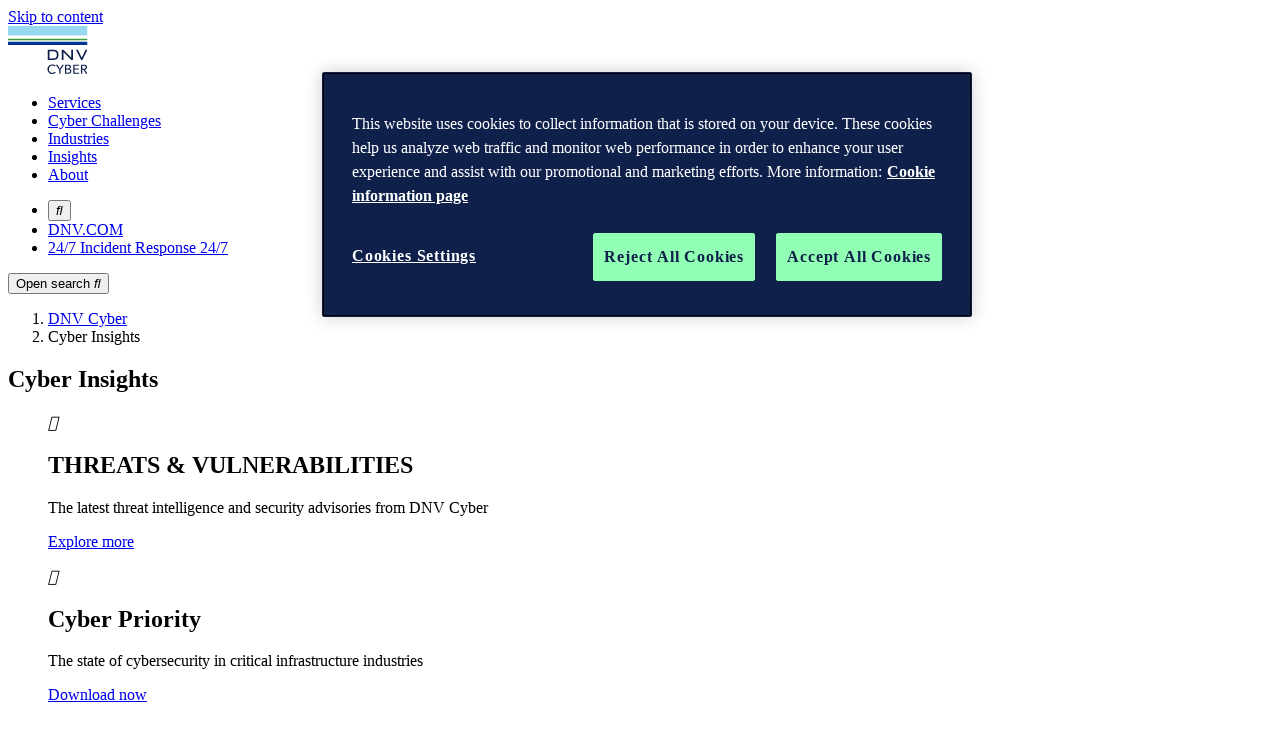

--- FILE ---
content_type: text/css
request_url: https://www.dnv.com/dist/client/assets/SearchField-CUakn7h6.css
body_size: -1010
content:
@layer components{.filter-box{display:flex;gap:.625rem;line-height:1.3;color:var(--theme-primary);font-size:var(--font-size--base);line-height:var(--line-height--base)}.filter-box__checkbox{position:relative;top:.375rem;width:.9375rem;height:.9375rem;color:var(--theme-info);background-color:transparent!important;border:1px solid currentColor!important;border-radius:3px}.filter-box__checkbox:hover,.filter-box__checkbox:focus,.filter-box__checkbox:focus:checked,.filter-box__checkbox:checked{border:1px solid var(--theme-info)}.filter-box__checkbox:checked{background-color:transparent;background-image:url("data:image/svg+xml,%3csvg viewBox='0 0 16 16' fill='%23009fda' xmlns='http://www.w3.org/2000/svg'%3e%3cpath d='M12.207 4.793a1 1 0 010 1.414l-5 5a1 1 0 01-1.414 0l-2-2a1 1 0 011.414-1.414L6.5 9.086l4.293-4.293a1 1 0 011.414 0z'/%3e%3c/svg%3e")}.dynamic-list-filter .filter-box__checkbox{color:var(--theme-border-dark)}.filter-box__label{list-style:none;cursor:pointer;transition:opacity .3s ease-in-out;position:relative;line-height:1.5}.filter-box__label[data-count]:after{content:"[" attr(data-count) "]";margin-left:.3125rem;color:var(--theme-info);font-size:var(--font-size--small);line-height:var(--line-height--small)}.filter-box--disabled{pointer-events:none!important;opacity:.6}}@keyframes rotate{to{transform:rotate(1turn)}}@keyframes shimmer{0%{background-position:-200% 0}to{background-position:200% 0}}@layer components{.filter-boxes__list{display:flex;flex-direction:column;gap:.2rem;width:100%;margin:0;padding:0;list-style:none;opacity:1;animation:fade-in .3s}.filter-boxes--columns .filter-boxes__list{display:grid;grid-template-columns:repeat(1,1fr);gap:.5rem 1rem}@media only screen and (min-width: 1024px){.filter-boxes--columns .filter-boxes__list{grid-template-columns:repeat(2,1fr)}}.filter-boxes__list[aria-hidden=true]{display:none}.filter-boxes__list li{margin:0}.filter-boxes__title{border-bottom:1px solid var(--theme-border-light);padding:1rem 0;margin-bottom:1rem;text-align:left;position:relative;font-weight:var(--font-weight--demi);color:var(--theme-text-override, var(--theme-primary));text-transform:uppercase;font-size:var(--font-size--xsmall);line-height:var(--line-height--18)}@media only screen and (min-width: 1024px){.filter-boxes__title{margin-bottom:2rem}}.filter-boxes--toggleable:first-of-type .filter-boxes__title{border-top:1px solid var(--color-border-sandstone)}.filter-boxes--toggleable .filter-boxes__title{display:flex;justify-content:space-between;width:100%;margin-bottom:0}@media only screen and (min-width: 1024px){.filter-boxes--toggleable .filter-boxes__title{margin-bottom:0}}.filter-boxes--toggleable .filter-boxes__title:before{content:"";position:absolute;left:0;right:0;top:-1px;height:0;background:var(--theme-primary);transition:height .3s ease-in-out}.filter-boxes--toggleable .filter-boxes__title:after{font-family:var(--font-icons);content:"";font-size:1rem;position:absolute;right:3px;top:50%;color:var(--theme-info);transform:translateY(-50%);transition:transform .3s ease-in-out}.filter-boxes--toggleable .filter-boxes__title[aria-expanded=true]{border-bottom:1px solid var(--color-border-sandstone);margin-bottom:1rem}.filter-boxes__title[aria-expanded=true]:before{height:3px}.filter-boxes__title[aria-expanded=true]:after{transform:translateY(-50%) rotate(90deg)}.filter-boxes--toggleable .filter-boxes__list{margin:0 0 1.5rem}}


--- FILE ---
content_type: text/css
request_url: https://www.dnv.com/dist/client/assets/theme-cyber-CNpKH2vO.css
body_size: 7573
content:
@charset "UTF-8";@keyframes rotate{to{transform:rotate(1turn)}}@keyframes shimmer{0%{background-position:-200% 0}to{background-position:200% 0}}@layer theme-cyber{:root{--theme-primary: var(--color-cyber-dark-blue);--theme-secondary: var(--color-cyber-sea-blue);--theme-tertiary: var(--color-cyber-sky-blue);--theme-accent: var(--color-digi-green);--theme-accent-dark: var(--color-cyber-accent);--theme-neutral-light: var(--color-white);--theme-neutral-dark: var(--color-cyber-black);--theme-border-light: var(--color-border-sandstone);--theme-border-dark: var(--color-cyber-border-dark);--theme-background-light: var(--color-cyber-bg-light);--theme-background-dark: var(--color-cyber-lavender);--theme-error: var(--color-energy-red);--theme-error-light: var(--color-energy-red-95);--theme-success: var(--color-land-green);--theme-success-dark: var(--color-land-green-30);--theme-success-light: var(--color-land-green-95);--theme-warning: var(--color-sunflower-50);--theme-warning-light: var(--color-sunflower-95);--theme-info: var(--color-cyan);--theme-info-light: var(--color-cyan-50);--theme-info-lighter: var(--color-cyan-95);--theme-info-dark: var(--color-cyan-40);--deprecated-color-green-dark: var(--theme-primary);--theme-text: var(--theme-neutral-dark);--theme-focus-ring: var(--theme-secondary);--theme-link: var(--theme-primary);--theme-link-visited: var(--theme-secondary);--theme-link-hover: var(--theme-accent-dark);--usp-list-block-background: transparent;--section-block-background: transparent;--scrollBoxBackground: var(--theme-background-light);--tab-navigation-track-height: 2px;--tab-navigation-track-color: var(--theme-background-light);--tab-navigation-border-height: 2px;--tab-navigation-border-color: var(--theme-primary);--advanced-link-block-background: var(--theme-primary);--advanced-link-block-text: var(--theme-neutral-light);--main-menu-link-hover-background: #c3d6ff;--main-menu-link-border: #c3d6ff;--block-padding: 1.5rem 1.5rem ;--block-margin: 1.5rem 1.5rem ;--accordion-border-color: var(--theme-primary);--header-height: 112px}}@layer theme-cyber{.hero-carousel{width:100%;display:grid;grid-template-columns:repeat(8,1fr);margin-top:0}.hero-carousel__items{grid-column:1/-1;grid-row:1/3;display:grid}.hero-carousel__items>*{grid-column:1;grid-row:1}.hero-carousel__item{display:grid;grid-template-columns:repeat(8,1fr);opacity:0;transition:opacity 1s ease-in-out;overflow:hidden}.hero-carousel__item--active{opacity:1}.hero-carousel__item-image{grid-column:1/-1;grid-row:2/5;animation:hero-image-scroll;animation-timeline:scroll(root)}.hero-carousel__item-image img{width:100%;max-width:100%}.hero-carousel__item-header{grid-column:2/7;grid-row:2/5;display:flex;flex-direction:column;justify-content:center;z-index:2}.hero-carousel__item-header-title{font-family:var(--font-decorative);font-weight:var(--font-weight--bold);font-kerning:auto}.hero-carousel__footer{grid-row:2;grid-column:7;background-color:var(--theme-neutral-light);z-index:2;aspect-ratio:1;position:relative}.hero-carousel__footer:before{content:"";display:block;background:var(--theme-accent);position:absolute;width:100%;height:100%;left:100%}.hero-carousel__pager{list-style-type:none;padding-left:0;display:flex;justify-content:center;align-items:center;gap:.5rem;height:100%;margin:0}.hero-carousel__pager-item{font-size:var(--font-size--large);line-height:var(--line-height--large);color:var(--theme-border-dark)}.hero-carousel__pager-item:hover{color:var(--theme-primary)}.hero-carousel__pager-item:first-child .hero-carousel__pager-item-link:after{font-family:var(--font-icons);content:""}.hero-carousel__pager-item:last-child .hero-carousel__pager-item-link:after{font-family:var(--font-icons);content:""}.hero-carousel__overlay{background-color:#0006;content:"";opacity:0;top:0;left:0;position:fixed;z-index:20;transition:all .5s ease-in-out}.hero-carousel__overlay--active{opacity:1;bottom:0;right:0}.hero-carousel__overlay--fade{opacity:0;animation-delay:.3s}.hero-carousel__our-approach{display:block;background:var(--theme-primary);color:var(--theme-neutral-light);position:absolute;width:200%;height:100%;left:-600%}@media only screen and (min-width: 768px){.hero-carousel__our-approach{width:100%}}@keyframes hero-image-scroll{0%{transform:translateY(0)}to{transform:translateY(100vh)}}}@property --gradientPos{syntax: "<percentage>"; inherits: true; initial-value: 0%;}@layer theme-cyber{.buttons-list h2{font-size:var(--font-size--xxsmall);line-height:var(--line-height--xxsmall);font-weight:var(--font-weight--demi);text-transform:uppercase;color:var(--theme-primary);border-bottom:1px solid var(--theme-border-dark);margin-bottom:1.5rem;padding-bottom:.5rem}.buttons-list h2:after{display:none}}@layer theme-cyber{.content-block__running-title{font-size:var(--font-size--xxsmall);line-height:var(--line-height--xxsmall);font-weight:var(--font-weight--demi);text-transform:uppercase;color:var(--theme-primary);border-bottom:1px solid var(--theme-border-dark);margin-bottom:1.5rem;padding-bottom:.5rem}.content-block__running-title:after{display:none}}@layer theme-cyber{.contact-card{position:relative;height:100%;container-type:inline-size;max-width:37.5rem;--theme-text-override: var(--theme-neutral-light);--theme-heading-override: var(--theme-neutral-light)}.form-with-sidebar__inner .contact-card{--theme-heading-override: var(--theme-primary);--theme-text-override: var(--theme-primary);--theme-link-override: var(--theme-link);--theme-link-hover-override: var(--theme-link-hover)}.contact-card__header{height:100%;display:flex;flex-direction:column}.contact-card__header-content{background-color:var(--theme-primary);flex-grow:1;padding:1rem;display:flex;flex-direction:column;justify-content:space-between}@container (width > 320px){.contact-card__header{flex-direction:row}}.contact-card__photo{aspect-ratio:1;overflow:hidden}@container (width > 320px){.contact-card__photo{flex-basis:50%;flex-shrink:0}}.form-with-sidebar__inner .contact-card__photo{margin-bottom:1rem}.contact-card img{width:100%;object-fit:cover}.contact-card p{font-size:var(--font-size--xsmall);line-height:var(--line-height--xsmall);margin-bottom:0}.contact-card__links{list-style-type:none;padding-left:0;position:absolute;display:flex;flex-direction:column;margin-block:0;padding-bottom:0}.contact-card__links li{margin-bottom:0}.contact-card__links{top:0;right:0}@container (width > 320px){.contact-card__links{top:auto;right:auto;bottom:0;left:0;flex-direction:row}}.contact-card__button-email,.contact-card__button-phone{background-image:linear-gradient(to right,var(--theme-accent) var(--gradientPos),var(--theme-neutral-light) var(--gradientPos),var(--theme-neutral-light) 100%);transition:--gradientPos .3s var(--ease)}.contact-card__button-email:hover,.contact-card__button-email:focus,.contact-card__button-email:has(:focus),.contact-card__button-phone:hover,.contact-card__button-phone:focus,.contact-card__button-phone:has(:focus){--gradientPos: 100%;color:var(--theme-primary);--_currentText: var(--theme-primary);--_currentHeading: var(--theme-primary)}@media (hover: none) and (pointer: coarse){.contact-card__button-email,.contact-card__button-phone{--gradientPos: 100%;color:var(--theme-primary);--_currentText: var(--theme-primary);--_currentHeading: var(--theme-primary)}}.contact-card__button-email,.contact-card__button-phone{display:block;font-size:0;text-decoration:none;height:4.375rem;display:flex;justify-content:center;align-items:center;aspect-ratio:1;gap:0}.contact-card__button-email:after,.contact-card__button-phone:after{font-size:1.25rem}.contact-card__button-email:after{font-family:var(--font-icons);content:""}.contact-card__button-phone:after{font-family:var(--font-icons);content:"";font-size:1.5rem}}@layer theme-cyber{#header{height:72px;width:100%;top:0;position:sticky;display:flex;justify-content:space-between;background:var(--theme-neutral-light);transition:height .3s ease-in-out;z-index:50;padding-inline:1.5rem 0}@media only screen and (min-width: 768px){#header{height:112px}}@media only screen and (min-width: 1024px){#header{padding-inline:1.5rem}}@media only screen and (min-width: 1288px){#header{padding-inline:2.5rem}}#header .logo{grid-column:span 2/span 2;display:flex;align-items:center;width:fit-content;position:relative;z-index:999}@media only screen and (min-width: 1024px){#header .logo{grid-column:span 4/span 4}}#header li{margin-bottom:0}.logo__svg{width:3.125rem}@media only screen and (min-width: 768px){.logo__svg{width:4.375rem}}@media only screen and (min-width: 1024px){.logo__svg{width:6.125rem}}.header-sector{display:none}@media only screen and (min-width: 768px){.header-sector{display:flex;flex-direction:column;justify-content:center;align-items:center;padding:0 1rem;flex-basis:100%}}.header-sector p{font-weight:var(--font-weight--regular);font-size:var(--font-size--base);line-height:var(--line-height--base);white-space:nowrap;margin:0;line-height:1;opacity:1;z-index:1;color:var(--deprecated-color-gray-dark-40)}.region-selection__nav{position:absolute;top:calc(100% + 1px);right:0;width:240px;max-width:calc(100vw - 20px);height:0;overflow:hidden;background:var(--deprecated-color-gray-90);font-size:var(--font-size--small);color:var(--theme-primary);transition:height .3s ease-in-out;display:none}.region-selector-open .region-selection__nav{height:330px;border:1px solid var(--deprecated-color-gray-30);border-top:none;display:block}.region-selection__nav:before{content:"";position:absolute;top:0;left:0;right:0;height:25px;background:linear-gradient(to bottom,var(--deprecated-color-gray-90) 0,rgba(251,251,251,0) 100%)}.region-selection__nav:after{content:"";position:absolute;bottom:0;left:0;right:0;height:25px;background:linear-gradient(to top,var(--deprecated-color-gray-90) 0,rgba(251,251,251,0) 100%)}.region-selection__nav a{display:block;padding-top:3px}.region-selection__nav-scroll{height:100%;display:flex;overflow:auto;flex-direction:column;padding:25px 0}.region-selection__nav-title{font-weight:var(--font-weight--demi);margin:0 0 16px;color:var(--theme-primary);font-size:var(--font-size--xxsmall);text-transform:uppercase;padding:0 28px 16px;position:relative}.region-selection__nav-title:after{content:"";position:absolute;left:28px;right:28px;bottom:0;border-bottom:1px solid var(--deprecated-color-gray-10)}.region-selection__nav-list{display:flex;flex-direction:column;margin:0 0 20px;padding:0;list-style:none}.region-selection__nav-list-item{padding:0 28px;width:100%;font-size:var(--font-size--small);position:relative;transition:all .3s ease-in-out}.region-selection__nav-list-item:hover,.region-selection__nav-list-item:focus-within{background-color:var(--deprecated-color-blue)}.region-selection__nav-list-item:hover a,.region-selection__nav-list-item:focus-within a{color:#fff}.region-selection__nav-list-item a:after{content:"";left:0;right:0;bottom:0;top:0;position:absolute}.region-selection__nav-list-item+.region-selection__nav-list-item{margin-top:.4rem}}@layer theme-cyber{.mega-menu__items{margin:0 auto;padding:0;display:flex;gap:3rem}.mega-menu__item{color:var(--theme-primary);display:inline-flex;flex-direction:column;justify-content:center;position:relative;overflow:visible}.mega-menu__item:after{content:"";position:absolute;right:-1.5rem;height:1rem;width:1px;border-left:1px solid var(--theme-border-dark);transition:right .3s ease-in-out;left:initial;bottom:initial}.mega-menu__item:last-of-type:after{display:none}.mega-menu__item-trigger,.mega-menu__item-link{font-size:var(--font-size--xsmall);line-height:var(--line-height--xsmall);font-weight:var(--font-weight--demi);text-transform:uppercase;display:flex;flex-direction:column;justify-content:center;position:relative;white-space:nowrap;text-overflow:ellipsis;padding:0}.mega-menu__item-trigger:hover,.mega-menu__item-link:hover{color:var(--theme-secondary);text-decoration:underline}.mega-menu__item-trigger:after,.mega-menu__item-link:after{display:none}.mega-menu__panel{flex:1;overflow-x:hidden;overflow-y:auto;opacity:0;position:absolute;top:100%;max-height:calc(100vh - 69px);width:calc(300px + 2rem);pointer-events:none;transition:none;visibility:hidden;transform:translateY(-1rem);border-radius:2px;box-shadow:0 5px 10px -5px #0003;background:var(--theme-background-light);max-width:calc(300px + 2rem)}.mega-menu__panel[aria-hidden=false]{pointer-events:initial;visibility:visible;opacity:1}.mega-menu__panel-content{display:grid;grid-template-columns:repeat(auto-fill,minmax(300px,1fr));gap:1rem;padding:var(--colPadding, 0);opacity:0;transform:translate(-1rem)}.mega-menu__panel-content:has(.find-services){display:block}.mega-menu__panel-content--active{opacity:1;transform:translate(0);transition:opacity .3s ease-in-out,transform .3s ease-in-out}.mega-menu .shortcuts__link:after{display:none}.find-services{grid-column:1/-1}.find-services__header{width:45%}.find-services__header-search{width:100%}}@layer theme-cyber{.link-tile-simple{--_currentBackground: var(--theme-tertiary);--_currentHoverBackground: var(--theme-accent);--_currentText: var(--theme-text);--_currentHeading: var(--theme-primary);display:flex;height:100%;background-color:var(--_currentBackground);color:var(--_currentText);padding:1.5rem 1rem}.link-tile-simple__img{display:none}.link-tile-simple__title{font-size:var(--font-size--large);line-height:var(--line-height--large);word-break:break-word;line-height:1;color:var(--_currentHeading);margin-bottom:1rem}.link-tile-simple__text{font-size:var(--font-size--small);line-height:var(--line-height--small);flex-grow:1;padding-bottom:1rem}.link-tile-simple__content{display:flex;flex-direction:column}.link-tile-simple__content:after{justify-self:flex-end;font-family:var(--font-icons);content:"";font-size:1.5rem;color:inherit;transition:transform .5s ease-in-out;transform:translate(var(--_iconOffset))}.link-tile-simple__link{background:transparent}.link-tile-simple__link:after{display:none}.link-tile-simple:hover{--_iconOffset: 10px}.shortcuts__col:nth-child(2) .link-tile-simple{--_currentBackground: var(--theme-accent-dark);--_currentText: var(--theme-text);--_currentHeading: var(--theme-primary)}.shortcuts__col:nth-child(3) .link-tile-simple{--_currentBackground: var(--theme-primary);--_currentText: var(--theme-neutral-light);--_currentHeading: var(--theme-neutral-light)}.shortcuts__col:nth-child(4) .link-tile-simple{--_currentBackground: var(--theme-background-dark);--_currentText: var(--theme-primary);--_currentHeading: var(--theme-primary)}.shortcuts__col:nth-child(n) .link-tile-simple:hover{--_currentBackground: var(--theme-accent);--_currentText: var(--theme-primary);--_currentHeading: var(--theme-primary)}.link-tile-simple__container{padding-top:1rem}.shortcuts__link+.link-tile-simple__container{margin-top:auto}.link-tile-simple__container+.shortcuts__link{margin-top:1rem}}@layer theme-cyber{.menu-button{cursor:pointer;overflow:hidden;position:relative;height:56px;width:58px;z-index:2;display:flex;justify-content:center;align-items:center}@media only screen and (min-width: 768px){.menu-button{height:69px;width:72px}}@media only screen and (min-width: 1024px){.menu-button{overflow:visible}.menu-button#burger-menu{display:none}}.menu-button#search-button{display:none}.menu-button i{color:var(--theme-primary)}.menu-button:hover .menu-button__slide-lines,.menu-button:hover .menu-button__slide-lines:before,.menu-button:hover .menu-button__slide-lines:after,.menu-button:focus-visible .menu-button__slide-lines,.menu-button:focus-visible .menu-button__slide-lines:before,.menu-button:focus-visible .menu-button__slide-lines:after,.menu-button.close .menu-button__slide-lines,.menu-button.close .menu-button__slide-lines:before,.menu-button.close .menu-button__slide-lines:after{background:var(--theme-primary)}.menu-button:hover i,.menu-button:focus-visible i,.menu-button.close i{color:var(--theme-primary)}.menu-button.close{position:fixed;top:.5rem;right:0;z-index:99999999}.menu-button.close .menu-button__slide{display:none}.menu-button.close .menu-button__slide-lines,.menu-button.close .menu-button__slide-lines:before,.menu-button.close .menu-button__slide-lines:after{background-color:var(--theme-primary)}.menu-button__slide-lines,.menu-button__slide-lines:before,.menu-button__slide-lines:after{background:var(--theme-primary);display:block;height:2px;opacity:1;position:absolute;transition:.3s ease-in-out;z-index:2;width:27px}.menu-button__slide-lines:before,.menu-button__slide-lines:after{content:""}.menu-button__slide-lines:before{left:0;top:-10px}.menu-button__slide-lines:after{left:0;top:10px}.close .menu-button__slide-lines{transform:rotate(-45deg)}.close .menu-button__slide-lines:before{transform:rotate(90deg);top:0}.close .menu-button__slide-lines:after{top:0;left:0;transform:rotate(90deg);opacity:0;width:0}.menu-button__slide{display:none}.menu-button__slide-board{font-weight:var(--font-weight--demi);display:none;white-space:nowrap;text-transform:uppercase;font-size:var(--font-size--xxsmall)}@media only screen and (min-width: 414px){.menu-button__slide-board{display:block}}}@layer theme-cyber{.colophon__title{--theme-heading-override: var(--theme-primary)}}@layer theme-cyber{.site-search__shortcuts{display:none}.mega-menu .shortcuts__col{width:100%}.shortcuts__title{font-weight:var(--font-weight--bold);color:var(--theme-primary);font-size:var(--font-size--small)}.shortcuts__link{color:var(--theme-primary);padding:1rem;border-bottom:1px solid var(--main-menu-link-hover-background);transition:all .3s ease-in-out}.shortcuts__link:hover{background:var(--main-menu-link-hover-background);padding-left:1rem;transition:all .3s ease-in-out}}@layer theme-cyber{.secondary-nav{display:flex;justify-content:flex-end;align-items:center;gap:2rem;flex-shrink:0;margin-left:auto}@media only screen and (min-width: 1024px){.secondary-nav{flex-grow:0;gap:0}}.secondary-nav__list{--_list-gap: 1.5rem ;display:flex;justify-content:flex-end;align-items:center;gap:var(--_list-gap);margin:0;padding:0}@media only screen and (min-width: 375px){.secondary-nav__list{--_list-gap: 2.5rem }}@media only screen and (min-width: 1288px){.secondary-nav__list{--_list-gap: 3rem }}.secondary-nav__list-item{display:flex;position:relative}.secondary-nav__list-item--search{order:2}.secondary-nav__list-item--search:after{content:"";position:absolute;top:0;right:calc(var(--_list-gap) / 2 * -1);bottom:0;height:1rem;width:1px;border-left:1px solid var(--theme-border-dark);z-index:1;top:50%;transform:translateY(-50%)}@media only screen and (min-width: 1024px){.secondary-nav__list-item--search{order:initial}}.secondary-nav__list-item--search i{font-size:1.5rem;color:var(--theme-primary)}.secondary-nav__list-item--home-link{display:none;gap:.5rem;font-size:var(--font-size--xsmall);line-height:var(--line-height--xsmall)}.secondary-nav__list-item--home-link:after{font-family:var(--font-icons);content:""}.secondary-nav__list-item--home-link{color:var(--theme-primary)}@media only screen and (min-width: 1024px){.secondary-nav__list-item--home-link{order:initial;display:flex}}.secondary-nav__list-item--home-link:hover{color:var(--theme-secondary);text-decoration:underline;--icon-color: var(--theme-secondary)}.secondary-nav__list-item--incident-link:after{content:"";position:absolute;top:0;right:calc(var(--_list-gap) / 2 * -1);bottom:0;height:1rem;width:1px;background-color:var(--theme-border-dark);z-index:1;top:50%;transform:translateY(-50%)}@media only screen and (min-width: 1024px){.secondary-nav__list-item--incident-link:after{display:none}}.secondary-nav__list-item--incident-link a{background-color:var(--theme-accent-dark);padding:.5rem 1rem;border-radius:4px;color:var(--theme-primary);font-size:var(--font-size--xsmall);line-height:var(--line-height--xsmall)}.secondary-nav__list-item--incident-link a:hover{background-color:var(--theme-accent)}.secondary-nav__list-item--incident-link a .incident-text{display:none}@media only screen and (min-width: 768px){.secondary-nav__list-item--incident-link a .incident-text{display:block}}.secondary-nav__list-item--incident-link a .incident-text--mobile{display:block}@media only screen and (min-width: 768px){.secondary-nav__list-item--incident-link a .incident-text--mobile{display:none}}.secondary-nav__menu-controls{display:flex;height:56px;width:58px}@media only screen and (min-width: 768px){.secondary-nav__menu-controls{height:69px;width:72px}}@media only screen and (min-width: 1024px){.secondary-nav__menu-controls{display:none}}}@layer theme-cyber{.search-field{position:relative;width:100%;box-sizing:border-box}.search-field__wrapper{position:relative}.search-field__label{display:inline-block;position:relative;color:var(--theme-primary);font-size:var(--font-size--base);font-weight:var(--font-weight--bold);margin-bottom:.5rem}.search-field__input{max-width:100%;width:100%;padding:1rem 2rem;color:var(--theme-primary);font-size:var(--font-size--base);font-weight:var(--font-weight--medium);line-height:3.25rem;transition:all .3s ease-in-out;border:1px solid var(--main-menu-link-border)}.search-field__input::placeholder{font-weight:var(--font-weight--medium);color:var(--theme-text)}.site-search .search-field__input:placeholder-shown{position:relative;top:.1875rem}.search-field__hide{display:none}.search-field__clear{position:absolute;top:50%;right:5rem;z-index:9;cursor:pointer;transform:translateY(-50%);opacity:0;visibility:hidden;transition:opacity .3s ease-in-out;color:var(--theme-primary)}.search-field__clear i{font-size:2rem}.search-field--active:hover .search-field__clear{opacity:1;visibility:visible}.search-field__btn{position:absolute;top:50%;right:1.5rem;transform:translateY(-50%);z-index:9;cursor:pointer;color:var(--theme-primary)}.search-field__btn:hover i{color:var(--theme-primary)}.search-field__btn:after{display:block;font-family:var(--font-icons);content:"";font-size:2rem}.search-field__btn.search-field__btn--loading:after{font-family:var(--font-icons);content:"";animation:rotate 1.75s linear infinite}}@layer theme-cyber{.layout:has(>.quoteblock){background-color:var(--theme-background-light);padding-inline:0}.quoteblock{margin-block:var(--block-margin);padding-block:var(--block-padding)}@media only screen and (min-width: 1024px){.quoteblock{grid-column:bleed;max-width:1920px;margin-inline:auto}.new-service-page .quoteblock{grid-column:main}}@media only screen and (min-width: 768px){.quoteblock{display:grid;grid-template-columns:[image-start] repeat(3,1fr) [image-end text-start] repeat(5,1fr) [text-end]}}.quoteblock__image{grid-column:image;aspect-ratio:3/4;display:grid;grid-template-columns:repeat(3,1fr);grid-template-rows:repeat(4,1fr);background-color:var(--theme-secondary)}@media only screen and (min-width: 768px){.quoteblock__image{aspect-ratio:1;grid-template-rows:repeat(3,1fr)}}.quoteblock__image picture{aspect-ratio:3/4;grid-column:1/-1;grid-row:1/-1;height:100%;width:100%}@media only screen and (min-width: 768px){.quoteblock__image picture{aspect-ratio:1}}.quoteblock__image img{width:100%;height:100%;object-fit:cover}.quoteblock__image:before,.quoteblock__image:after{aspect-ratio:1;content:"";display:block;width:100%;height:100%;z-index:2}.quoteblock__image:before{background-color:var(--theme-tertiary);grid-column:2;grid-row:4}@media only screen and (min-width: 768px){.quoteblock__image:before{grid-column:1/3;aspect-ratio:2/1;grid-row:3;background-image:linear-gradient(90deg,var(--theme-background-light) 50%,var(--theme-tertiary) 50%,var(--theme-tertiary) 100%)}}.quoteblock__image:after{background-color:var(--theme-accent-dark);grid-column:3;grid-row:3}@media only screen and (min-width: 768px){.quoteblock__image:after{grid-column:1;grid-row:2}}.quoteblock__text{--theme-text-override: var(--theme-neutral-light);position:relative;background-color:var(--theme-primary);grid-column:text;padding-block:3rem;display:grid;grid-template-columns:[textcol-start] 1fr [textcol-end]}@media only screen and (min-width: 768px){.quoteblock__text{grid-template-columns:[textcol-start] repeat(4,1fr) [textcol-end] 1fr}}.quoteblock__text-quote{font-size:var(--font-size--medium);line-height:var(--line-height--medium);grid-column:textcol;margin-inline:10%;align-self:flex-end}.quoteblock__text-quote span:before{content:"“";color:var(--theme-accent-dark);font-size:7.5rem;font-weight:var(--font-weight--regular);float:left;display:inline;margin-inline:-.5rem 1rem}.quoteblock__text-quote span:after{content:'"'}.quoteblock__text-quote:after{background-color:var(--theme-background-light);width:33.3333333333%;content:"";position:absolute;right:0;bottom:100%;aspect-ratio:1;pointer-events:none}@media only screen and (min-width: 768px){.quoteblock__text-quote:after{top:0;bottom:auto;width:20%}}.quoteblock cite{width:33.3333333333%;aspect-ratio:1;display:flex;justify-content:center;align-items:center;position:absolute;bottom:100%;left:auto;right:0;z-index:3;background-image:linear-gradient(to right,var(--theme-accent) var(--gradientPos),var(--theme-neutral-light) var(--gradientPos),var(--theme-neutral-light) 100%);transition:--gradientPos .3s var(--ease)}.quoteblock cite:hover,.quoteblock cite:focus,.quoteblock cite:has(:focus){--gradientPos: 100%;color:var(--theme-primary);--_currentText: var(--theme-primary);--_currentHeading: var(--theme-primary)}@media (hover: none) and (pointer: coarse){.quoteblock cite{--gradientPos: 100%;color:var(--theme-primary);--_currentText: var(--theme-primary);--_currentHeading: var(--theme-primary)}}@media only screen and (min-width: 768px){.quoteblock cite{width:20%;bottom:auto;top:0;left:auto;right:0}}.quoteblock cite:after{font-family:var(--font-icons);content:"";font-size:1.5rem;font-style:normal;color:var(--theme-text);display:inline-flex;transition:transform .3s ease-in-out;font-weight:var(--font-weight--regular)}.quoteblock cite .quoteblock__link:after{content:"";left:0;right:0;bottom:0;top:0;position:absolute}.quoteblock__roles{list-style-type:none;color:var(--theme-text-override);padding-left:0;grid-column:textcol;margin-inline:10%;align-self:flex-start}.quoteblock__roles li{margin-bottom:0}.quoteblock__roles-author{font-weight:var(--font-weight--demi)}}@layer theme-cyber{.text-block{padding-bottom:0;padding-top:0;background-color:var(--theme-background-light);--theme-heading-override: var(--theme-primary)}@media only screen and (min-width: 768px){.text-block{--textColumns: 3 / 11}}.text-block .layout__header{padding-block:2rem;background-color:var(--theme-primary);--theme-text-override: var(--theme-neutral-light);margin-inline:-1rem;padding-inline:1rem;margin-block-end:0}@media only screen and (min-width: 1024px){.text-block .layout__header{grid-column:bleed;padding-inline:4rem;display:grid;grid-template-columns:subgrid}.text-block .layout__header-content{grid-column:5/13}}.text-block .layout__main{padding-top:2rem}@media only screen and (min-width: 1024px){.text-block .layout__main,.text-block .layout__aside{grid-column:5/13}}.new-service-page .text-block{background-color:transparent}.new-service-page .text-block .layout__header{margin-inline:0}.new-service-page .text-block .layout__header-content{grid-column:1/-1}.new-service-page .text-block .layout__main,.new-service-page .text-block .layout__aside{grid-column:main}}@layer theme-cyber{.usp-list-item{--_background: var(--theme-accent-dark);--_text: var(--theme-text);--_title: var(--theme-primary);background-color:var(--_background);text-align:left;padding:1rem 2rem;align-items:flex-start;justify-content:space-between;position:relative}.usp-list-item:before{display:none}.usp-list-item__caption{flex-grow:0}.usp-list-item__icon,.usp-list-item__title,.usp-list-item__number,.usp-list-item__sign{color:var(--_title)}.usp-list-item__text{color:var(--_text)}.usp-list-item__icon{font-size:6.25rem;display:inline-block;height:120px;line-height:1}.usp-list-item__title{font-size:var(--font-size--base);line-height:var(--line-height--base);text-transform:uppercase}.usp-list-item__number,.usp-list-item__sign{font-size:var(--font-size--xxlarge);font-family:var(--font-decorative);font-weight:var(--font-weight--demi);font-kerning:auto}.usp-list-item__link{color:var(--_text)}.usp-list-item__link:hover{text-decoration:underline}.usp-list-item__link:after{content:"";position:absolute;top:0;right:0;bottom:0;left:0}.usp-list-item:nth-child(2n){--_background: var(--theme-tertiary)}.usp-list-item:nth-child(3n){--_background: var(--theme-background-dark)}.usp-list-item:nth-child(4){--_background: var(--theme-primary);--_title: var(--theme-neutral-light);--_text: var(--theme-neutral-light)}.usp-list-item:has(.usp-list-item__link){transition:background-color .3s var(--ease)}.usp-list-item:has(.usp-list-item__link):hover{background-color:color-mix(in srgb,var(--_background) 95%,black)}@media only screen and (min-width: 768px){.usp-list-item:only-child{padding-block:2rem;flex-direction:row;justify-content:flex-start;align-items:center;gap:3rem}}}@layer theme-cyber{.usp-list-block{margin-block:var(--block-margin);padding-block:var(--block-padding)}}@layer theme-cyber{.advanced-link-block{--_currentBackground: var(--theme-tertiary);--_currentHoverBackground: var(--theme-accent);--_currentText: var(--theme-text);--_currentHeading: var(--theme-primary);display:flex;height:100%;background-color:var(--_currentBackground);color:var(--_currentText);padding:2.5rem 1.5rem}.advanced-link-block__image{display:none}.advanced-link-block__title{font-size:var(--font-size--xxlarge);line-height:var(--line-height--xxlarge);margin-bottom:.5rem;word-break:break-word;line-height:1;color:var(--_currentHeading)}.advanced-link-block__text{font-size:var(--font-size--small);line-height:var(--line-height--small);color:var(--_currentText);flex-grow:1;padding-bottom:1rem}.advanced-link-block__content{display:flex;flex-direction:column;justify-content:space-between}.advanced-link-block__content:after{font-family:var(--font-icons);content:"";font-size:1.5rem;color:var(--_currentHeading, inherit);justify-self:flex-end;transition:transform .5s ease-in-out;transform:translate(var(--_iconOffset))}.advanced-link-block:hover{--_iconOffset: 10px}.section-block article:nth-child(2n) .advanced-link-block{--_currentBackground: var(--theme-accent-dark);--_currentText: var(--theme-text);--_currentHeading: var(--theme-primary)}.section-block article:nth-child(3n) .advanced-link-block{--_currentBackground: var(--theme-primary);--_currentText: var(--theme-neutral-light);--_currentHeading: var(--theme-neutral-light)}.section-block article:nth-child(4) .advanced-link-block{--_currentBackground: var(--theme-background-dark);--_currentText: var(--theme-primary);--_currentHeading: var(--theme-primary)}.section-block article .advanced-link-block:hover{--_currentBackground: var(--theme-accent);--_currentText: var(--theme-primary);--_currentHeading: var(--theme-primary)}}@layer theme-cyber{.video-block{aspect-ratio:16/9}.rich-media{margin-block:1rem;background:var(--theme-background-light)}.rich-media-wrapper{padding-inline:0;margin-block:var(--block-margin);padding-block:var(--block-padding)}@media only screen and (min-width: 1024px){.rich-media{display:grid;grid-template-columns:[video-start] repeat(8,1fr) [video-end content-start] repeat(4,1fr) [content-end]}}.rich-media__video{grid-column:video;position:relative;aspect-ratio:16/9}.rich-media__content{--theme-heading-override: var(--_heading, var(--theme-neutral-light));--theme-text-override: var(--_text, var(--theme-neutral-light));--theme-link-override: var(--_link, var(--theme-neutral-light));background-color:var(--_background, var(--theme-primary));padding:2.5rem 1.5rem;grid-column:content;display:flex;flex-direction:column;justify-content:center}.rich-media__title{font-size:var(--font-size--large);line-height:var(--line-height--large)}.rich-media__details{font-size:var(--font-size--small);line-height:var(--line-height--small);color:var(--theme-text-override, var(--theme-text))}.rich-media__tags{font-size:var(--font-size--small);line-height:var(--line-height--small);color:var(--theme-text-override, var(--theme-text));list-style-type:none;padding-left:0;display:flex;gap:.5rem;margin-block:0;text-transform:uppercase}.rich-media--theme-light{--_heading: var(--theme-primary);--_text: var(--theme-text);--_link: var(--theme-text);--_background: var(--theme-background-light)}.rich-media--theme-dark{--_heading: var(--theme-neutral-light);--_text: var(--theme-neutral-light);--_link: var(--theme-neutral-light);--_background: var(--theme-primary)}[data-js-modal-type=iframe]:before,[data-js-modal-type=video]:before{width:20%;max-width:120px;height:auto;line-height:1;aspect-ratio:1/1;position:absolute;inset:auto auto 0 0;background-color:var(--_background, var(--theme-neutral-light));border-radius:0;margin:0;transform:none;color:var(--theme-primary);content:"";font-family:VideoJS;font-size:2rem;display:flex;justify-content:center;align-items:center}@media (hover: none) and (pointer: coarse){[data-js-modal-type=iframe],[data-js-modal-type=video]{--_background: var(--theme-accent)}}[data-js-modal-type=iframe]:hover,[data-js-modal-type=iframe]:active,[data-js-modal-type=video]:hover,[data-js-modal-type=video]:active{--_background: var(--theme-accent)}.vjs-big-play-button{width:20%!important;max-width:120px!important;height:auto!important;line-height:1!important;aspect-ratio:1/1!important;position:absolute!important;inset:auto auto 0 0!important;background-color:var(--theme-neutral-light)!important;border-radius:0!important;margin:0!important;transform:none!important;color:var(--theme-primary)!important}@media (hover: none) and (pointer: coarse){.vjs-big-play-button{background-color:var(--theme-accent)!important}}.vjs-big-play-button:hover,.vjs-big-play-button:active{background-color:var(--theme-accent)!important}.vjs-icon-placeholder:before{position:static!important}.vjs-control-bar{background-color:var(--theme-neutral-light)!important;color:var(--theme-primary)!important;left:.5rem!important;right:.5rem!important;width:auto!important}.vjs-control-bar-visible .vjs-control-bar{bottom:.5rem!important}.vjs-menu-item{background-color:var(--theme-tertiary)!important}}@layer theme-cyber{@media only screen and (min-width: 1024px){.layout__breadcrumbs{grid-column:bleed}}.breadcrumbs{background-color:var(--theme-background-light);padding:1rem;margin-bottom:0}.breadcrumbs__list{max-width:1288px;margin-inline:auto}.breadcrumbs__list-item{margin-bottom:0;color:var(--theme-primary)}.breadcrumbs__list-item:last-child{opacity:.5}@media only screen and (min-width: 768px){.breadcrumbs__list-item:not(:last-child):after{content:"|"}}}@layer theme-cyber{.layout-wrapper{padding-bottom:0}.layout--large,.layout--small,.layout--medium{background-color:var(--theme-background-light);--theme-heading-override: var(--theme-primary)}.layout--medium .layout__aside,.layout--medium .layout__main{padding-block-start:0;grid-column:5/13}.layout--medium .layout__header{background-color:var(--theme-neutral-light);gap:0;margin-bottom:-1px;z-index:1}@media screen and (max-width: 1023px){.layout--medium .layout__header{margin-inline:-1rem}.layout--medium .layout__header .layout__header-content{padding-inline:1rem}}.layout--medium .layout__header h1{font-family:var(--font-decorative);font-kerning:auto}.layout--medium p.intro{margin-top:0;color:var(--theme-neutral-light);position:relative;z-index:2;padding:3rem 0 4rem}@media only screen and (min-width: 1024px){.layout--medium p.intro{transform:translateY(calc(var(--gapSize) * -1))}}.layout--medium p.intro span{z-index:2;position:relative}.layout--medium p.intro:after{content:"";background-color:var(--theme-primary);position:absolute;top:0;left:calc((100% - 100vw)/2);right:calc((100% - 100vw)/2);height:100%;display:block;z-index:1}.layout--medium .layout__main{display:flex;flex-direction:column}.layout--medium .share-bar{order:2}.layout--medium .cyber-banner{margin-block:0}.layout p.intro{font-size:var(--font-size--large);line-height:var(--line-height--large)}.layout:has(.cyber-banner) .layout__header-content{display:none}.layout:has(.cyber-banner) .layout__media{grid-column:page-start/bleed-end}.layout:has(.cyber-banner) .layout__media:has(>.layout--no-padding){grid-column:bleed}.layout:not(:has(.cyber-banner)):has(.banner-block__media) .layout__header-content{grid-column:page-start/8;grid-row:2;display:flex;flex-direction:column;justify-content:center;padding-inline:1rem}.layout:not(:has(.cyber-banner)):has(.banner-block__media) .layout__media{grid-column:8/bleed-end;grid-row:2;aspect-ratio:5/3;position:relative;clip-path:polygon(0 0,100% 0,100% 66.66%,80% 66.66%,80% 100%,0 100%,0 66.66%,20% 66.66%,20% 33.33%,0 33%)}.layout:not(:has(.cyber-banner)):has(.banner-block__media) .layout__media:before{content:"";background-color:var(--theme-tertiary);position:absolute;top:0;left:20%;width:20%;aspect-ratio:1;display:block;z-index:2}}@layer theme-cyber{.info-list-block{margin-block:var(--block-margin);padding-block:var(--block-padding)}.info-list-block__title{font-size:var(--font-size--xxsmall);line-height:var(--line-height--xxsmall);font-weight:var(--font-weight--demi);text-transform:uppercase;color:var(--theme-primary);border-bottom:1px solid var(--theme-border-dark);margin-bottom:1.5rem;padding-bottom:.5rem}.info-list-block__title:after{display:none}}@layer theme-cyber{.info-list-block-item{--_iconRadius: 0;--_iconBackground: var(--theme-accent);--_iconColor: var(--theme-primary)}.info-list-block-item:hover{--_borderColor: var(--theme-primary);--gradientPos: 100%}.info-list-block-item:hover .info-list-block-item__title{text-decoration:underline}.info-list-block-item__icon{--_iconOpacity: 1;--_circleSize: 4.375rem}@media (hover: none) and (pointer: coarse){.info-list-block-item__icon{--_iconBackground: var(--theme-accent)}}.info-list-block-item__visuals{place-items:end left}@media only screen and (min-width: 1024px){.info-list-block-item--has-image .info-list-block-item__visuals{flex-basis:50%}}.info-list-block-item--favourite{border:0}@media only screen and (min-width: 768px){.info-list-block-item--favourite{--_iconBackground: var(--theme-neutral-light)}}.info-list-block-item--favourite .info-list-block-item__icon{background-image:linear-gradient(to right,var(--theme-accent) var(--gradientPos),var(--theme-neutral-light) var(--gradientPos),var(--theme-neutral-light) 100%);transition:--gradientPos .3s var(--ease)}.info-list-block-item--favourite .info-list-block-item__icon:hover,.info-list-block-item--favourite .info-list-block-item__icon:focus,.info-list-block-item--favourite .info-list-block-item__icon:has(:focus){--gradientPos: 100%;color:var(--theme-primary);--_currentText: var(--theme-primary);--_currentHeading: var(--theme-primary)}@media (hover: none) and (pointer: coarse){.info-list-block-item--favourite .info-list-block-item__icon{--gradientPos: 100%;color:var(--theme-primary);--_currentText: var(--theme-primary);--_currentHeading: var(--theme-primary)}}.info-list-block-item--favourite:hover,.info-list-block-item--favourite:focus-within{--_imageOverlayOpacity: 0;--_iconBackground: var(--theme-accent)}.listgrid__item:only-child:has(.info-list-block-item--has-image) .info-list-block-item{--theme-heading-override: var(--theme-primary);--theme-text-override: var(--theme-text);background-color:var(--theme-background-light)}.listgrid__item:only-child:has(.info-list-block-item--has-image) .info-list-block-item__icon{--_circleSize: 6.25rem}.listgrid__item:only-child:has(.info-list-block-item--has-image) .info-list-block-item__title{font-size:var(--font-size--large);line-height:var(--line-height--large)}.listgrid__item:only-child:has(.info-list-block-item--has-image) .info-list-block-item__content{height:100%}@media only screen and (min-width: 1024px){.listgrid__item:only-child:has(.info-list-block-item--has-image){grid-column:1/-1}}}@layer theme-cyber{.event-details{display:grid;grid-template-columns:1fr;gap:var(--gapSize);margin-bottom:var(--gapSize);padding:0;background-color:transparent;--theme-link-hover: var(--color-text);--theme-heading-override: var(--theme-primary)}@media only screen and (min-width: 480px){.event-details{grid-template-columns:1fr 1fr}}@media only screen and (min-width: 1024px){.event-details{grid-template-columns:1fr 1fr 1fr}}.event-details p{color:var(--theme-text);font-size:var(--font-size--small);line-height:var(--line-height--small);font-weight:var(--font-weight--medium)}.event-details__group{display:block;width:auto;align-self:stretch;justify-content:space-between;margin:0;padding:1rem;border:0;background:var(--theme-neutral-light);display:flex;flex-direction:column;align-items:flex-start}.event-details__group .fal{flex-grow:1;color:var(--theme-primary);font-size:2rem;display:block;text-align:left;justify-self:flex-start;margin-bottom:.5rem}.event-details__group--register,.event-details__group--website{background-color:var(--theme-tertiary);order:1}.event-details__group--where{background-color:var(--theme-neutral-light)}.event-details__group--calendar{background-color:var(--theme-accent-dark)}.event-details__group--fee{background-color:var(--theme-tertiary)}.event-details__group:only-child{grid-column:1/-1}.event-details .button{margin-bottom:0}.event-details .addeventatc{margin:1rem .5rem}.event-details .addeventatc_dropdown span{background-size:22px 100%}}@layer theme-cyber{.layout:has(.content-tile:only-child){padding-inline:0}.layout:has(.content-tile:only-child) .layout__page:has(.content-tile:only-child){grid-column:bleed}.content-tiles-block{margin-block:var(--block-margin);padding-block:var(--block-padding)}.content-tiles-block__title{font-size:var(--font-size--xxsmall);line-height:var(--line-height--xxsmall);font-weight:var(--font-weight--demi);text-transform:uppercase;color:var(--theme-primary);border-bottom:1px solid var(--theme-border-dark);margin-bottom:1.5rem;padding-bottom:.5rem}.content-tiles-block__title:after{display:none}.content-tiles-block__title{margin-block:2rem 0}.content-tile{--_linkColor: var(--theme-primary);--_borderColor: var(--theme-border-dark);overflow:hidden;width:100%;max-width:1288px;margin-inline:auto;margin-bottom:0}@media (hover: none) and (pointer: coarse){.content-tile{--_iconOffset: 0}}.content-tile:has(.content-tile__title--link):hover{--_iconOffset: 0}.content-tile__sectors{color:var(--theme-secondary);border-bottom:0;padding-bottom:0}.content-tile__title{padding-block:0}.content-tile__links{border-top:0;border-bottom:0}.content-tile__media{position:relative}.content-tile__media:after{font-family:var(--font-icons);content:"";transform:translate(var(--_iconOffset, -100%));transition:transform .3s var(--ease);display:flex;justify-content:center;align-items:center;position:absolute;bottom:0;width:70px;height:70px;background:var(--theme-accent)}.content-tile:before{display:none}.listgrid--one .content-tile,[class*=listgrid--]>.content-tile:only-child,[data-contentgroup]:only-child .content-tile{--listgrid-gap-column: 0}.listgrid--one .content-tile+.content-tile,[class*=listgrid--]>.content-tile:only-child+.content-tile,[data-contentgroup]:only-child .content-tile+.content-tile{margin-top:1.5rem}.listgrid--one .content-tile .content-tile__title,[class*=listgrid--]>.content-tile:only-child .content-tile__title,[data-contentgroup]:only-child .content-tile .content-tile__title{--_titleFontSize: var(--font-size--xlarge);--_titleLineHeight: var(--line-height--large)}.listgrid--one .content-tile,[class*=listgrid--]>.content-tile:only-child,[data-contentgroup]:only-child .content-tile{column-gap:var(--listgrid-gap-column)}@media (hover: none) and (pointer: coarse){.listgrid--one .content-tile,[class*=listgrid--]>.content-tile:only-child,[data-contentgroup]:only-child .content-tile{--gradientPos: 100%}}.listgrid--one .content-tile:hover,[class*=listgrid--]>.content-tile:only-child:hover,[data-contentgroup]:only-child .content-tile:hover{--gradientPos: 100%}.listgrid--one .content-tile,[class*=listgrid--]>.content-tile:only-child,[data-contentgroup]:only-child .content-tile{grid-template-columns:[square-start image-start spacer-start text-start] 1fr [spacer-end square-end] repeat(3,1fr) [text-end image-end];grid-template-rows:[image-start] 300px [square-start] min-content [square-end text-start spacer-start] min-content [spacer-end image-end] auto auto auto [text-end]}@media only screen and (min-width: 768px){.listgrid--one .content-tile,[class*=listgrid--]>.content-tile:only-child,[data-contentgroup]:only-child .content-tile{grid-template-columns:[text-start] repeat(2,1fr) [image-start] 1fr [text-end square-start] 1fr [square-end] repeat(4,1fr) [image-end];grid-template-rows:[text-start image-start] 1fr [text-end square-start] min-content [square-end image-end]}.listgrid--one .content-tile:nth-child(2n),[class*=listgrid--]>.content-tile:only-child:nth-child(2n),[data-contentgroup]:only-child .content-tile:nth-child(2n){grid-template-columns:[image-start] repeat(4,1fr) [square-start] 1fr [square-end text-start] 1fr [image-end] repeat(2,1fr) [text-end]}}.listgrid--one .content-tile .content-tile__media,[class*=listgrid--]>.content-tile:only-child .content-tile__media,[data-contentgroup]:only-child .content-tile .content-tile__media{grid-column:image;grid-row:image;border-top:0;display:grid;grid-template-columns:subgrid;grid-template-rows:subgrid}.listgrid--one .content-tile .content-tile__media:before,[class*=listgrid--]>.content-tile:only-child .content-tile__media:before,[data-contentgroup]:only-child .content-tile .content-tile__media:before{background-image:linear-gradient(to right,var(--theme-accent) var(--gradientPos),var(--theme-neutral-light) var(--gradientPos),var(--theme-neutral-light) 100%);transition:--gradientPos .3s var(--ease)}.listgrid--one .content-tile .content-tile__media:hover,.listgrid--one .content-tile .content-tile__media:focus,.listgrid--one .content-tile .content-tile__media:has(:focus),[class*=listgrid--]>.content-tile:only-child .content-tile__media:hover,[class*=listgrid--]>.content-tile:only-child .content-tile__media:focus,[class*=listgrid--]>.content-tile:only-child .content-tile__media:has(:focus),[data-contentgroup]:only-child .content-tile .content-tile__media:hover,[data-contentgroup]:only-child .content-tile .content-tile__media:focus,[data-contentgroup]:only-child .content-tile .content-tile__media:has(:focus){--gradientPos: 100%;color:var(--theme-primary);--_currentText: var(--theme-primary);--_currentHeading: var(--theme-primary)}@media (hover: none) and (pointer: coarse){.listgrid--one .content-tile .content-tile__media,[class*=listgrid--]>.content-tile:only-child .content-tile__media,[data-contentgroup]:only-child .content-tile .content-tile__media{--gradientPos: 100%;color:var(--theme-primary);--_currentText: var(--theme-primary);--_currentHeading: var(--theme-primary)}}.listgrid--one .content-tile .content-tile__media:before,.listgrid--one .content-tile .content-tile__media-link,[class*=listgrid--]>.content-tile:only-child .content-tile__media:before,[class*=listgrid--]>.content-tile:only-child .content-tile__media-link,[data-contentgroup]:only-child .content-tile .content-tile__media:before,[data-contentgroup]:only-child .content-tile .content-tile__media-link{grid-column:square;grid-row:square;font-family:var(--font-icons);content:"";font-size:2rem;display:flex;justify-content:center;align-items:center;width:100%;aspect-ratio:1;z-index:2}.listgrid--one .content-tile .content-tile__media picture,[class*=listgrid--]>.content-tile:only-child .content-tile__media picture,[data-contentgroup]:only-child .content-tile .content-tile__media picture{grid-column:image;grid-row:image}.listgrid--one .content-tile .content-tile__media picture img,[class*=listgrid--]>.content-tile:only-child .content-tile__media picture img,[data-contentgroup]:only-child .content-tile .content-tile__media picture img{position:absolute;width:100%;height:100%;object-fit:cover}.listgrid--one .content-tile .content-tile__media:after,[class*=listgrid--]>.content-tile:only-child .content-tile__media:after,[data-contentgroup]:only-child .content-tile .content-tile__media:after{display:none}.listgrid--one .content-tile .content-tile__wrapper,[class*=listgrid--]>.content-tile:only-child .content-tile__wrapper,[data-contentgroup]:only-child .content-tile .content-tile__wrapper{grid-column:text;grid-row:text;z-index:2;display:grid;grid-template-columns:subgrid;grid-template-rows:subgrid}@media screen and (max-width: 767px){.listgrid--one .content-tile .content-tile__wrapper:before,[class*=listgrid--]>.content-tile:only-child .content-tile__wrapper:before,[data-contentgroup]:only-child .content-tile .content-tile__wrapper:before{content:"";display:block;grid-column:1;grid-row:1;background-color:transparent;width:100%;aspect-ratio:1}.listgrid--one .content-tile .content-tile__wrapper .content-tile__header,.listgrid--one .content-tile .content-tile__wrapper .content-tile__teaser,.listgrid--one .content-tile .content-tile__wrapper .content-tile__links,[class*=listgrid--]>.content-tile:only-child .content-tile__wrapper .content-tile__header,[class*=listgrid--]>.content-tile:only-child .content-tile__wrapper .content-tile__teaser,[class*=listgrid--]>.content-tile:only-child .content-tile__wrapper .content-tile__links,[data-contentgroup]:only-child .content-tile .content-tile__wrapper .content-tile__header,[data-contentgroup]:only-child .content-tile .content-tile__wrapper .content-tile__teaser,[data-contentgroup]:only-child .content-tile .content-tile__wrapper .content-tile__links{grid-column:square-end/text-end;background-color:var(--theme-background-light);padding-inline:2rem}.listgrid--one .content-tile .content-tile__wrapper .content-tile__header,[class*=listgrid--]>.content-tile:only-child .content-tile__wrapper .content-tile__header,[data-contentgroup]:only-child .content-tile .content-tile__wrapper .content-tile__header{padding-top:1rem;margin-bottom:0;grid-row:1/3}.listgrid--one .content-tile .content-tile__wrapper .content-tile__teaser,[class*=listgrid--]>.content-tile:only-child .content-tile__wrapper .content-tile__teaser,[data-contentgroup]:only-child .content-tile .content-tile__wrapper .content-tile__teaser{grid-row:3;padding-bottom:2rem;margin-bottom:0}.listgrid--one .content-tile .content-tile__wrapper .content-tile__links,[class*=listgrid--]>.content-tile:only-child .content-tile__wrapper .content-tile__links,[data-contentgroup]:only-child .content-tile .content-tile__wrapper .content-tile__links{grid-row:4}.listgrid--one .content-tile .content-tile__wrapper .content-tile__title,[class*=listgrid--]>.content-tile:only-child .content-tile__wrapper .content-tile__title,[data-contentgroup]:only-child .content-tile .content-tile__wrapper .content-tile__title{--_titleFontSize: var(--font-size--xlarge);--_titleLineHeight: var(--line-height--xlarge)}}@media only screen and (min-width: 768px){.listgrid--one .content-tile .content-tile__wrapper,[class*=listgrid--]>.content-tile:only-child .content-tile__wrapper,[data-contentgroup]:only-child .content-tile .content-tile__wrapper{display:block;background-color:var(--theme-background-light);padding:2rem}}.listgrid--one .content-tile .content-tile__header,[class*=listgrid--]>.content-tile:only-child .content-tile__header,[data-contentgroup]:only-child .content-tile .content-tile__header{border-top:0;border-bottom:0}}@layer theme-cyber{.share-bar{--theme-text-override: var(--theme-primary)}}@layer theme-cyber{.footer{background:var(--theme-primary);margin-top:0;--footer-bottom-background: var(--theme-primary)}.footer__bottom{display:grid;grid-template-columns:1fr 1fr;grid-template-rows:1fr 1fr;grid-template-areas:"trademark trademark" "payoff to-top-link"}.footer__to-top-link{grid-area:to-top-link;text-align:right}.footer__trademark{grid-area:trademark;--theme-heading-override: white}@media only screen and (min-width: 768px){.footer__trademark{max-width:50%}}.footer__payoff{grid-area:payoff;text-align:left;--theme-text-override: white;font-family:var(--font-decorative);font-kerning:auto}.footer__column-title{font-size:var(--font-size--small);line-height:var(--line-height--small);color:var(--theme-neutral-light);text-transform:unset;font-weight:var(--font-weight--demi)}@media screen and (max-width: 767px){.footer__column-title{padding-bottom:0;margin-bottom:0}}.footer__column-title:after{display:none}.footer .link-list__icon{display:none}.footer .link-list__link{font-size:var(--font-size--small);line-height:var(--line-height--small)}.footer .link-list__item{margin-bottom:1rem}.footer .button--secondary{--button-color: var(--theme-neutral-light)}.footer .social-media-icons .button--primary{--button-background: var(--theme-primary);--button-color: var(--theme-neutral-light);--button-color-hover: var(--theme-primary);--button-background-hover: var(--theme-accent);--button-border: var(--theme-neutral-light)}.footer .social-media-icons .footer__column-title--center{text-align:left}.footer .social-media-icons .button-group--center{justify-content:flex-start}}@layer theme-cyber{.navigation__root{--nav-level-link-height: 68px;--nav-level-text-color: var(--theme-primary);--nav-level-title-color: var(--theme-primary);--nav-level-border-color: var(--main-menu-link-border);--nav-level-highlight-border-color: var(--main-menu-link-border);--nav-level-submenu-icon-color: currentColor;--nav-level-back-color: var(--theme-secondary);--nav-level-back-icon-color: var(--theme-secondary)}.navigation__root .nav-level__item--divider{border-top-width:0}.navigation__root .nav-level__submenu-trigger:after,.navigation__root .nav-level__link:after{font-family:var(--font-icons);content:""}.navigation__root .nav-level__submenu-trigger:after,.navigation__root .nav-level__link:after{margin-left:auto}.navigation__root .nav-level--dropdown{--nav-level-link-height: 48px;--nav-level-border-color: var(--main-menu-link-hover-background);--nav-level-item-hover-background: var(--main-menu-link-hover-background);width:100%}.navigation__root .nav-level--dropdown .nav-level__item--divider{border-top-width:0;margin-top:0}.navigation__root .nav-level--dropdown .nav-level__link:after{display:none}}@layer theme-cyber{.button--primary{--button-color: var(--theme-neutral-light);--button-color-hover: var(--theme-primary);--button-background: var(--theme-primary);--_background-hover: var(--theme-accent);--button-border: var(--button-background-hover)}.button--primary--on-dark,.u-bg--dark-blue .button--primary{--button-background: var(--theme-neutral-light);--button-color: var(--theme-primary);--button-color-hover: var(--theme-primary);--button-background-hover: var(--theme-accent)}.button--secondary{border-width:0 0 1px 0;--button-color-hover: var(--theme-text);--button-background-hover: var(--theme-secondary)}.button--secondary--on-dark,.u-bg--dark-blue .button--secondary{--button-color: var(--theme-neutral-light);--button-color-hover: var(--theme-neutral-light);--button-border: var(--theme-neutral-light);--button-border-hover: var(--theme-neutral-light)}}@layer theme-cyber{.buttons-block .u-bg--white{background:var(--theme-background-dark)}}@layer theme-cyber{.list-manual-block{grid-column:page}.list-manual-block-container{margin-block:2rem}.list-manual-block__list{list-style-type:none;padding-left:0;display:grid;gap:var(--gapSize)}.list-manual-block__item{background-color:var(--theme-background-light)}.list-manual-block__item:nth-child(odd){--gridAreas: "text media"}@media only screen and (min-width: 768px){.list-manual-block__item-content{display:grid;grid-template-columns:1fr 1fr;grid-template-areas:var(--gridAreas, "media text");gap:var(--gapSize)}}.list-manual-block__media{grid-area:media}.list-manual-block__text{grid-area:text;padding:4rem 3rem}.list-manual-block .video-button{display:block;height:100%}.list-manual-block .video-button:after{display:none}.list-manual-block .video-button img{height:100%;object-fit:cover}}@layer theme-cyber{.dynamic-list-filter{--_border-color: var(--theme-border-dark);--_border-color-light: var(--theme-border-dark);--_text-color: var(--theme-primary);display:grid;column-gap:.5rem}.dynamic-list-filter:not(.dynamic-list-filter--services){grid-template-areas:"toggle" "dropdown" "search"}@media only screen and (min-width: 768px){.dynamic-list-filter:not(.dynamic-list-filter--services){display:grid;grid-template-areas:". toggle search" "dropdown dropdown dropdown";grid-template-columns:1fr auto auto}}.dynamic-list-filter__toggle{width:max-content}@media only screen and (min-width: 768px){.dynamic-list-filter__toggle{justify-self:end}}.dynamic-list-filter__toggle-text{text-transform:none;font-size:var(--font-size--small)}.dynamic-list-filter__container{top:2px}.dynamic-list-filter__container:before{top:-1px}@media only screen and (min-width: 768px){.dynamic-list-filter__container:before{top:0}}}@layer theme-cyber{.dynamic-list-search{--_border-color: var(--theme-border-dark);--_text-color: var(--theme-primary);border:1px solid var(--_border-color, --theme-border-dark);padding-inline:1rem;margin-top:1rem;width:max-content;max-width:100%}@media only screen and (min-width: 768px){.dynamic-list-search{margin-top:0}}.dynamic-list-search__input{text-transform:none;font-size:var(--font-size--small);line-height:var(--line-height--small)}}@layer theme-cyber{.listgrid{--listgrid-gap-column: 1.5rem ;--listgrid-gap-row: 1.5rem }.listgrid:has(.teaser){--listgrid-gap-row: 0}@media only screen and (min-width: 1024px){.listgrid:has(.feedbox__content-item-loader){--column-count: 3}}.listgrid--separators .listgrid__item:after{display:none!important}}@layer theme-cyber{.teaser{--_borderColor: var(--theme-border-dark);--_titleFontSize: var(--font-size--medium);--_titleLineHeight: var(--line-height--medium);background-color:transparent;border:0;padding-bottom:0;display:grid;grid-row:span 5;container-type:initial;box-shadow:none}@supports (grid-template-rows: subgrid){.teaser:not(.teaser--service){grid-template-rows:subgrid}}@media (hover: none) and (pointer: coarse){.teaser{--_iconOffset: 0}}.teaser--service{background:none}.teaser__link{gap:1rem}@supports (grid-template-rows: subgrid){.teaser__link{display:grid;grid-template-rows:subgrid;grid-row:span 5}}.teaser__link:hover{--_iconOffset: 0}.teaser__title,.teaser__text,.teaser__location,.teaser__list{border-top:none;padding:0}.teaser__title:after,.teaser__text:after,.teaser__location:after,.teaser__list:after{display:none}.teaser__date,.teaser__list{padding:0;margin-top:.5rem;text-transform:uppercase;font-size:var(--font-size--xsmall);line-height:1;font-weight:var(--font-weight--regular);color:var(--theme-secondary)}@supports (overflow: clip){.teaser__image{overflow:clip}}.teaser__image:before{font-family:var(--font-icons);content:"";transform:translate(var(--_iconOffset, -100%));transition:transform .3s var(--ease);display:flex;justify-content:center;align-items:center;position:absolute;bottom:0;width:70px;height:70px;z-index:1;background:var(--theme-accent)}.teaser__title{display:block;padding-bottom:0;font-size:var(--_titleFontSize);line-height:var(--_titleLineHeight);max-height:unset;color:var(--theme-primary);min-height:var(--_teaser-title-height, auto);overflow:initial;flex-grow:unset}.teaser__title-text{display:block;padding-bottom:1rem}.teaser__text{display:block;min-height:var(--_teaser-text-height, auto);height:auto;max-height:unset;overflow:visible}.teaser__list{margin-top:0;display:block;position:static;margin-block:.5rem}.teaser--articles .teaser__list,.teaser--events .teaser__list,.teaser--news .teaser__list,.teaser--publications .teaser__list,.teaser--trainings .teaser__list,.teaser--videos .teaser__list{display:none}.teaser__list-item{background-color:transparent;padding:0}.teaser__list-item:not(:first-child){display:none}.teaser__list-item:after{display:none}.teaser .link{margin-top:1rem}}@layer theme-cyber{.tab-navigation{--_tab-navigation-track-color: var(--theme-border-dark);--_tab-navigation-border-color: var(--theme-primary);--_tab-navigation-border-height: 1px}@media only screen and (min-width: 1024px){.tab-navigation{gap:2rem}}.tab-navigation__link{text-transform:uppercase;color:var(--theme-primary);font-size:var(--font-size--base);line-height:1}@media only screen and (min-width: 1024px){.tab-navigation__link{padding:1rem 0}}.tab-navigation__track{bottom:1px}}@layer theme-cyber{.feedbox{margin-block-start:2rem}.feedbox__content-item:after{display:none}.feedbox .teaser{max-height:none;height:auto}}@layer theme-cyber{ul:not([class]){padding-left:2.5em;list-style-type:disc}ul:not([class]) li{position:relative;padding-left:0}ul:not([class]) li:before{content:"";display:none}}@layer theme-cyber{.banner-block{width:100%;max-width:none;--gapSize: 1rem ;--layout-max-width: calc(1288px + (var(--gapSize) * 5))}.banner-block__media{margin-top:0}@media only screen and (min-width: 1440px){.banner-block .cyber-banner--static{margin-left:calc((100vw - var(--layout-max-width)) / 4)}}.new-service-page__header-small .banner-block{width:160px;aspect-ratio:16/9}}@layer theme-cyber{.cta-block{padding:1rem;background-color:var(--theme-neutral-light);display:flex;flex-direction:column;align-items:flex-start}.cta-block__title{flex-grow:1}.cta-block .button{margin-bottom:0}}@layer theme-cyber{.new-service-page__header-large:has(.cyber-banner){display:block}.new-service-page__header-large:has(.cyber-banner) .new-service-page__header-large-content{display:none}.new-service-page__header-small:has(.cyber-banner){display:none}.new-service-page .breadcrumbs{max-width:none}}


--- FILE ---
content_type: text/javascript
request_url: https://www.dnv.com/dist/client/assets/DynamicList.component-0KZIbvRT.js
body_size: 1502
content:
import{j as n}from"./jsx-runtime-qtIez4E3.js";import{r as c}from"./entry-client-34YjKm_A.js";import{c as q}from"./index-BP5r4rYc.js";import{g as W}from"./headers-mBEieZg3.js";import{s as X,S as Y,F as M,u as Z,A as Q}from"./SearchField-CKq3T_OE.js";import{G as K}from"./ga-event-handler-BUdd0mAU.js";import{D as L,T as p,a as ee}from"./Teaser-ObTby6JX.js";import{t as te,d as ie}from"./index--NAOCfyj.js";import{S as ne}from"./SkeletonLoader-D2oLM0QL.js";import"./videoHandler-ChxDbOh7.js";import"./image-BVD3kdH8.js";/* empty css                         */const le=async(e,i,s,l)=>{const r=W({signal:l}),u=i;return s&&(u.isCyber=!0),(await fetch(`/api/listing/${e}?${X(u)}`,r)).json()};let V;const se=new Uint8Array(16);function ae(){if(!V&&(V=typeof crypto<"u"&&crypto.getRandomValues&&crypto.getRandomValues.bind(crypto),!V))throw new Error("crypto.getRandomValues() not supported. See https://github.com/uuidjs/uuid#getrandomvalues-not-supported");return V(se)}const o=[];for(let e=0;e<256;++e)o.push((e+256).toString(16).slice(1));function ce(e,i=0){return o[e[i+0]]+o[e[i+1]]+o[e[i+2]]+o[e[i+3]]+"-"+o[e[i+4]]+o[e[i+5]]+"-"+o[e[i+6]]+o[e[i+7]]+"-"+o[e[i+8]]+o[e[i+9]]+"-"+o[e[i+10]]+o[e[i+11]]+o[e[i+12]]+o[e[i+13]]+o[e[i+14]]+o[e[i+15]]}const re=typeof crypto<"u"&&crypto.randomUUID&&crypto.randomUUID.bind(crypto),G={randomUUID:re};function oe(e,i,s){if(G.randomUUID&&!e)return G.randomUUID();e=e||{};const l=e.random||(e.rng||ae)();return l[6]=l[6]&15|64,l[8]=l[8]&63|128,ce(l)}const de=()=>{const e=c.useId(),[i,s]=c.useState(e);return c.useEffect(()=>{s(`${e}-${oe()}`)},[e]),i},ue=e=>{const i=c.useRef(null),s=l=>{var u,d;l.preventDefault();const r=new FormData(l.currentTarget);(u=i.current)==null||u.blur(),e.onSubmit&&e.onSubmit(((d=r.get("query"))==null?void 0:d.toString())??"")};return n.jsxs("form",{className:"dynamic-list-search",onSubmit:s,children:[n.jsx("label",{htmlFor:`dynamic-list-search-input-${e.componentId}`,className:"sr-only",children:e.label}),n.jsx("input",{ref:i,type:"search",inputMode:"search",id:`dynamic-list-search-input-${e.componentId}`,placeholder:e.placeholder||e.label,name:"query",className:"dynamic-list-search__input",onChange:l=>e.onChange&&e.onChange(l.target.value),defaultValue:e.defaultValue}),n.jsx("button",{type:"submit","aria-live":"polite",className:q("dynamic-list-search__submit",{"dynamic-list-search__submit--loading":e.loading}),children:n.jsx("span",{role:"status",className:"sr-only",children:e.loading?"Loading":"Search"})})]})},me=e=>{var T,N,C,F,y,S,j,D,k,$,P,E,w,O,R,I,U,x,H,v,A,_,a;const i=c.useRef(null),[s,l]=c.useState(!1),r=e.listingType==L.Services&&!e.preFiltered,[u,d]=c.useState(((T=i.current)==null?void 0:T.clientHeight)??0),m=(((F=(C=(N=e.data)==null?void 0:N.customFilters)==null?void 0:C.items)==null?void 0:F.length)??0)>0;c.useEffect(()=>{const t=new ResizeObserver(g);return t.observe(document.body),()=>t.disconnect()},[]),c.useEffect(()=>{i.current&&d(i.current.clientHeight)},[i.current]),c.useEffect(()=>{var t;d(((t=i==null?void 0:i.current)==null?void 0:t.clientHeight)??0)},[e.isInitialLoad]);const g=te(()=>{var t;d(((t=i.current)==null?void 0:t.clientHeight)??0)},200),B=async t=>{l(!s),t.preventDefault()},f=ie(t=>{e.query!==t&&e.onSearch(t)},500);return n.jsxs("div",{className:q("dynamic-list-filter",{"dynamic-list-filter--services":r}),children:[r&&n.jsx(Y,{id:`dynamic-list-filter-search-${e.componentId}`,label:e.labels.serviceListingFinderTitle,placeholder:e.labels.listingPagesTextSearchPlaceholder,activeLabel:e.labels.serviceListingFinderTitleActive??e.labels.serviceListingFinderTitle,onChange:t=>f(t),onSubmit:t=>f(t),loading:e.loading,defaultValue:e.query}),n.jsx("button",{id:`dynamic-list-filter-toggle-${e.componentId}`,className:"dynamic-list-filter__toggle",onClick:B,"aria-expanded":s,"aria-controls":`dynamic-list-filter-${e.componentId}`,children:n.jsx("span",{className:"dynamic-list-filter__toggle-text",children:e.labels.listingPagesLimitTo})}),n.jsx("div",{id:`dynamic-listfilter-${e.componentId}`,className:"dynamic-list-filter__container","aria-hidden":!s,"aria-labelledby":`dynamic-list-filter-toggle-${e.componentId}`,style:{height:s?`${u}px`:"0"},children:n.jsxs("div",{className:"dynamic-list-filter__filters-grid",ref:i,style:{clipPath:`rect(0 auto ${s?u:0}px -4px)`},children:[n.jsx(M,{title:(S=(y=e.data)==null?void 0:y.sectors)==null?void 0:S.name,activeFilters:(j=e.filters)==null?void 0:j.sectors,preSelectedFilters:((D=e.preSelectedFilters)==null?void 0:D.sectors)||[],items:(($=(k=e.data)==null?void 0:k.sectors)==null?void 0:$.items)||[],filterType:"sectors",onChange:e.onFilter,columns:!0,loading:e.isInitialLoad}),e.listingType!==L.Cases&&e.listingType!==L.Trainings&&e.listingType!==L.Events&&!m&&n.jsx(M,{title:(E=(P=e.data)==null?void 0:P.types)==null?void 0:E.name,activeFilters:(w=e.filters)==null?void 0:w.types,preSelectedFilters:((O=e.preSelectedFilters)==null?void 0:O.types)||[],items:((I=(R=e.data)==null?void 0:R.types)==null?void 0:I.items)||[],filterType:"types",onChange:e.onFilter,columns:!0,loading:e.isInitialLoad}),m?n.jsx(M,{title:(x=(U=e.data)==null?void 0:U.customFilters)==null?void 0:x.name,activeFilters:(H=e.filters)==null?void 0:H.customFilters,preSelectedFilters:((v=e.preSelectedFilters)==null?void 0:v.customFilters)||[],items:((_=(A=e.data)==null?void 0:A.customFilters)==null?void 0:_.items)||[],filterType:"customFilters",onChange:e.onFilter,columns:!0,loading:e.isInitialLoad}):null,n.jsxs("div",{className:"dynamic-list-filter__info",children:[e.isInitialLoad?n.jsx(ne,{width:"150px"}):n.jsxs(n.Fragment,{children:[n.jsxs("h4",{className:"dynamic-list-filter__info-title",children:[(a=e.data)==null?void 0:a.totalCount," ",e.labels.listingPagesItemsFound]}),n.jsx("p",{children:e.labels.listingPagesSiteSearchLabel}),e.loading&&n.jsxs("div",{className:"dynamic-list-filter__info-loader",children:[n.jsx("span",{className:"sr-only",children:"Loading"}),n.jsx("i",{className:"fa fa-spinner"})]})]}),n.jsx("button",{className:q("dynamic-list-filter__clear link",{"dynamic-list-filter__clear--disable":!Object.keys(e.filters).length}),disabled:!Object.keys(e.filters).length,onClick:e.clearFilters,children:e.labels.listingPagesClearFilter})]})]})}),!r&&n.jsx(ue,{componentId:e.componentId,label:e.labels.serviceListingFinderTitle,placeholder:e.labels.listingPagesTextSearchPlaceholder,onChange:t=>f(t),onSubmit:t=>f(t),loading:e.loading,defaultValue:e.query})]})},ge=(e,i)=>{const s={};return Object.keys(i).forEach(l=>{const r=e[l],u=r.name;i[l].forEach(d=>{const m=r.items.find(g=>g.id===d);m&&(s[l]=s[l]||[],s[l].push({text:m.text,parent:u}))})}),s},he=(e,i)=>{const s=[];for(const l in e){if(!e[l])continue;const r=e[l],u=r[0].parent,d=r.map(m=>m.text).join(", ");Object.keys(e).length>1?s.push(`${u}: ${d}`):s.push(d)}return s.join("; ")},Ne=e=>{var _;const i=de(),s=c.useRef(null),[l,r]=c.useState(!1),[u,d]=c.useState(!1),m=c.useRef(!0),[g,B]=c.useState(((_=e.initialItems)==null?void 0:_.results)||null),[f,T]=c.useState(e.initialItems||{}),N=e.isBlock?{blockId:e.blockId}:{listingPageId:e.listingPageId},C=["contentOwners","sectors","types","customFilters","businessAreas","assetTypes","themes"],{searchParams:F,query:y,filters:S,preSelectedFilters:j,pageNumber:D,canLoadMore:k,setQuery:$,setFilter:P,clearFilters:E,setPreSelectedFilters:w,setNextPage:O,checkPagination:R,history:I}=Z({defaultParameters:N,filterKeys:C,hasPreSelectedFilters:e.preFiltered||e.isBlock||!1,ignoreUrl:e.isBlock,hasInitialItems:!!e.initialItems}),U=c.useMemo(()=>{if(!y&&!Object.keys(S).length)return e.labels.serviceListingEnterSearchTerm;let a=`${f.totalCount??0} ${e.labels.serviceListingResultsFound}`;const t=[y,f.selectedFiltersText].filter(h=>h);return t.length&&(a+=`: ${t.join(", ")}`),a},[y,S,f]),x=e.listingType,H=(a,t)=>{const h=ge(a,t.value),b={filter_action:t.action,search_term:y,search_results:a.totalCount};if(t.action!=="clear all"){const J=Object.keys(h)[0],z=h[J][0];b.filter_name=z.parent,b.filter_element=z.text}else b.filter_element_combination=he(h);K.trackFilter(b)},v=(a,t)=>{(e.preFiltered||e.isBlock)&&!j&&w(a),T(a),R(e.numberOfItemsToLoad,a.results.length);const h=t?[...t]:[...a.results];B(h),r(!1),m.current&&(m.current=!1)};c.useEffect(()=>{e.initialItems&&v(e.initialItems)},[e.initialItems]),c.useEffect(()=>{!F||e.initialItems&&m.current||A(F)},[F,e.initialItems]);const A=async a=>{try{s.current=Q.refresh(s),r(!0),d(!1);const t=await le(x.toString().toLowerCase(),a,e.isCyber,s.current.signal);let h=t.results;D>1&&(h=[...g??[],...t.results]),v(t,h);const b=I[I.length-1];b&&["select","deselect","clear all"].includes(b.action)&&H(t,b)}catch(t){if(Q.isAbort(t))return;r(!1),d(!0)}};return u&&!l&&!(g!=null&&g.length)?n.jsx("div",{children:"Something went wrong. Reload the page to try again."}):n.jsxs("div",{className:"dynamic-list",children:[n.jsx(me,{componentId:i,listingType:x,preFiltered:e.preFiltered||!1,labels:e.labels,loading:l,query:y,filters:S,preSelectedFilters:j,onSearch:$,onFilter:P,clearFilters:E,data:f,isInitialLoad:m.current}),e.listingType==L.Services&&!e.preFiltered&&n.jsx("h4",{className:"dynamic-list__search-info",children:U}),n.jsx("section",{className:"listgrid listgrid--teasers","aria-live":"polite","aria-label":`${x} list`,children:m.current&&!e.initialItems?Array.from(Array(7)).map((a,t)=>c.createElement(p,{...a,key:t})):g!=null&&g.length?g.map((a,t)=>n.jsx(ee,{className:"listgrid__item",listingType:x,item:a,loading:t<5?"eager":"lazy"},`${a.id}-${t}`)):n.jsx("div",{children:"No items found..."})}),k?n.jsx("div",{className:"dynamic-list__load-more",children:n.jsx("button",{type:"button",className:q("button button--secondary button--small",{"button--loading":l}),onClick:O,disabled:l,children:e.labels.listingPageLoadMore})}):null]})};export{Ne as default};


--- FILE ---
content_type: text/javascript
request_url: https://www.dnv.com/dist/client/assets/tab-navigation.component-CRdmUK89.js
body_size: -361
content:
var L=Object.defineProperty;var S=(t,e,n)=>e in t?L(t,e,{enumerable:!0,configurable:!0,writable:!0,value:n}):t[e]=n;var _=(t,e,n)=>S(t,typeof e!="symbol"?e+"":e,n);/* empty css                       */class H{constructor(e){_(this,"mediaQueries");_(this,"listeners",new Map);this.mediaQueries=e}on(e,n){const o=this.mediaQueries[e];if(!o)return;const a=window.matchMedia(o);a.matches&&n();const r=c=>{c.matches&&n()};a.addEventListener("change",r),this.listeners.set(e,{mql:a,callback:n})}off(e){const n=this.listeners.get(e);if(n){const{mql:o}=n;o.removeEventListener("change",n.callback),this.listeners.delete(e)}}}const M={sm:"(max-width: 768px)",md:"(min-width: 768px) and (max-width: 1023px)","md-up":"(min-width: 768px)","lg-down":"(max-width: 1023px)",lg:"(min-width: 1024px)"},v=new H(M),I=t=>{var x;if(!t)return;const e=window.location.pathname.endsWith("/")?window.location.pathname.slice(0,-1):window.location.pathname,n=Array.from(t.querySelectorAll(".tab-navigation__link")),o=(x=t==null?void 0:t.closest(".tab-navigation-wrapper,[data-tab-navigation-wrapper]"))==null?void 0:x.querySelectorAll(".tab-navigation__content-area"),a=t.closest(".tab-navigation__layout"),r=B(t);let c=n.findIndex(i=>i.classList.contains("tab-navigation__link--active"));c===-1&&(c=0);const l=window.location.hash.slice(1);if(l){const i=n.findIndex(s=>{const u=s.getAttribute("aria-controls"),d=s.getAttribute("data-hash");return u===l||d===l});i!==-1&&(c=i,h(c,!1,!1))}const E=t.querySelector(".tab-navigation__link--active");E&&r&&m(r,E),n.forEach((i,s)=>{var d,f;((d=i==null?void 0:i.getAttribute("href"))!=null&&d.endsWith("/")?(f=i==null?void 0:i.getAttribute("href"))==null?void 0:f.slice(0,-1):i==null?void 0:i.getAttribute("href"))===e&&h(s,!1,!0),i.addEventListener("click",function(g){i.getAttribute("aria-controls")&&(g.preventDefault(),h(s,!1,!0))}),i.addEventListener("keydown",g=>b(g,s)),i.addEventListener("mouseenter",()=>Q(i,r))}),D(t,r),y(a,t),v.on("lg",()=>{A(t,r)}),t==null||t.addEventListener("mouseout",()=>{A(t,r)}),window.addEventListener("hashchange",()=>{const i=window.location.hash.slice(1);if(i){const s=n.findIndex(u=>{const d=u.getAttribute("aria-controls"),f=u.getAttribute("data-hash");return d===i||f===i});s!==-1&&s!==c&&h(s,!1,!1)}});function h(i,s,u){var g,w;n==null||n.forEach(p=>{p.classList.remove("tab-navigation__link--active"),p instanceof HTMLButtonElement&&p.setAttribute("aria-selected","false")}),o==null||o.forEach(p=>p.classList.remove("tab-navigation__content-area--active")),n[i].classList.add("tab-navigation__link--active"),n[i]instanceof HTMLButtonElement&&(n[i].setAttribute("aria-selected","true"),s&&n[i].focus()),m(r,n[i]);const d=(g=n[i])==null?void 0:g.getAttribute("aria-controls");if(d&&((w=document.getElementById(d))==null||w.classList.add("tab-navigation__content-area--active"),u!==!1)){const q=n[i].getAttribute("data-hash")||d;window.history.replaceState(null,"",`${window.location.pathname}${window.location.search}#${q}`)}c=i;const f=t.querySelector('[data-current-id="tab-menu-btn"]');f&&(f.textContent=T(t)),C(t)}function b(i,s){switch(i.key){case"ArrowRight":i.preventDefault(),h((s+1)%n.length,!0,!0);break;case"ArrowLeft":i.preventDefault(),h((s-1+n.length)%n.length,!0,!0);break}}};function T(t){var n,o;const e=t.querySelector(".tab-navigation__link--active");if(e)return((n=e.textContent)==null?void 0:n.trim())||"Tab Navigation";{const a=t.querySelector(".tab-navigation__link");return((o=a==null?void 0:a.textContent)==null?void 0:o.trim())||"Tab Navigation"}}function y(t,e){var o,a,r,c;if(!((o=t==null?void 0:t.parentElement)!=null&&o.classList.contains("layout"))&&!((a=t==null?void 0:t.parentElement)!=null&&a.classList.contains("layout__page"))&&!((r=t==null?void 0:t.parentElement)!=null&&r.classList.contains("layout__breadcrumbs"))){const l=document.createElement("div");l.classList.add("layout"),(c=t==null?void 0:t.parentNode)==null||c.insertBefore(l,t),t&&l.appendChild(t)}e.offsetHeight>62&&e.classList.add("tab-navigation--two-lines")}function D(t,e){v.on("lg-down",()=>{const n=t.querySelector('[data-current-id="tab-menu-btn"]'),o=T(t);if(!n){const a=document.createElement("button");a.classList.add("tab-navigation__link"),a.dataset.currentId="tab-menu-btn",a.textContent=o,a.setAttribute("aria-expanded","false"),a.setAttribute("aria-haspopup","true"),t.prepend(a),a.addEventListener("click",r=>{r.preventDefault(),t.classList.toggle("tab-navigation--dropdown-open"),a.setAttribute("aria-expanded",String(t.classList.contains("tab-navigation--dropdown-open"))),t.classList.contains("tab-navigation--dropdown-open")&&a.focus()})}}),v.on("lg",()=>{const n=t.querySelector('[data-current-id="tab-menu-btn"]');n&&(t.classList.remove("tab-navigation--dropdown-open"),n.remove()),A(t,e)})}function C(t){t.classList.remove("tab-navigation--dropdown-open");const e=t.querySelector('[data-current-id="tab-menu-btn"]');e==null||e.setAttribute("aria-expanded","false")}function B(t){const e=document.createElement("span");return e.classList.add("tab-navigation__track"),t.appendChild(e),e}function m(t,e){t.style.width=e.offsetWidth+"px",t.style.left=e.offsetLeft+"px"}function A(t,e){const n=t.querySelector(".tab-navigation__link--active");n&&e&&m(e,n)}function Q(t,e){t&&e&&m(e,t)}export{I as default};


--- FILE ---
content_type: text/javascript
request_url: https://www.dnv.com/dist/client/assets/usp-list.component-D5T7qeL5.js
body_size: -1602
content:
import{e as j}from"./index--NAOCfyj.js";const F=p=>{const i=p.querySelectorAll("[data-js-usp-list]"),m=r=>{const e=new IntersectionObserver(s=>{s.forEach(t=>{t.isIntersecting&&(r.classList.add("usp-list--active"),b(r),e.unobserve(t.target))})});return e};if(i){const r=[];i.forEach(e=>{r.push(e.offsetTop),e.querySelectorAll("[data-js-usp-list-number]").forEach(t=>{t.innerHTML=t.dataset.jsUspFrom?t.dataset.jsUspFrom:0}),m(e).observe(e)})}function b(r){r.querySelectorAll("[data-js-usp-list-number]").forEach(s=>{if(!s.dataset.jsUspTo||Number.isNaN(s.dataset.jsUspTo))return;const t=Number(s.dataset.jsUspFrom??0),u=Number(s.dataset.jsUspTo),n=Number(s.dataset.jsUspDuration??5e3),o=Number(s.dataset.jsUspTo)%1!==0;d(s,t,u,n,o)})}function d(r,e,s,t,u){e=Number(e),s=Number(s),t=t&&t>0?Number(t):5e3;let n=null;const o=c=>{n||(n=c);const l=Math.min(j((c-n)/t),1),a=Math.fround(l*(s-e)+e);if(a<1e3)r.innerHTML=u?a.toFixed(1):a.toFixed(0);else{const f=new Intl.NumberFormat("en-US"),N=Number(a.toFixed(0));r.innerHTML=f.format(N)}l<1&&window.requestAnimationFrame(o)};window.requestAnimationFrame(o)}};export{F as default};
